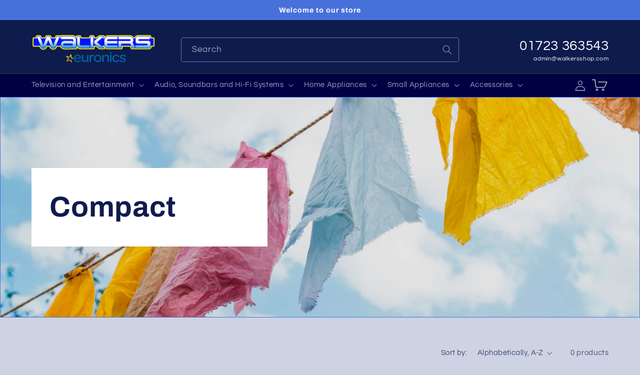

--- FILE ---
content_type: text/css
request_url: https://walkersshop.com/cdn/shop/t/3/compiled_assets/styles.css?v=1586
body_size: -529
content:
.contact-boxes{padding-bottom:30px}.contact-box{padding-left:70px;display:inline-block;width:33%;background-position:20px 0px;background-repeat:no-repeat;height:40px}.contact-boxes a{color:rgb(var(--color-foreground));margin-top:15px;text-decoration:none}.contact-email{background-image:url(/cdn/shop/files/icon-email.png?v=1681395547)}.contact-telephone{background-image:url(/cdn/shop/files/icon-phone.png?v=1681395547)}.contact-facebook{background-image:url(/cdn/shop/files/icon-facebook.png?v=1681395548)}.brand-box{display:inline-box;padding:10px;background-color:#fff;border-radius:5px}.brand-box a{text-decoration:none}.brand-box a:hover{font-weight:700}
/*# sourceMappingURL=/cdn/shop/t/3/compiled_assets/styles.css.map?v=1586 */


--- FILE ---
content_type: text/css
request_url: https://walkersshop.com/cdn/shop/t/3/assets/cefasoft.css?v=6084139040161653541746029620
body_size: 0
content:
.header-navigation-wrapper{background-color:#004;border-top:solid 1px #333}.header-navigation{display:grid;grid-template-areas:"navigation icons";grid-template-columns:9fr 1fr}.header-telephone-number{display:flex;grid-area:telephone;flex-direction:column;color:#fff;font-size:4vw;text-align:right;justify-content:right;line-height:1.2}.header-telephone-number a{color:#fff;text-decoration:none}@media screen and (min-width: 990px){.header-telephone-number{font-size:28px}}.header-search-area{display:flex;grid-area:search}.header-opening-hours{display:none}@media screen and (min-width: 990px){.header-opening-hours{font-size:1.5vw;text-align:right;padding-top:3px;font-size:12px;display:inline-block}}.header-search-area .search__input.field__input{border-radius:0!important}.predictive-search.predictive-search--header{margin-left:-50%;width:200%}.brand-grid{display:grid;grid-template-columns:repeat(2,1fr);margin-bottom:50px}@media screen and (min-width: 990px){.brand-grid{grid-template-columns:repeat(4,1fr)}}.brand-grid--item{min-height:20px;background-color:#fff;margin:5px;border-radius:5px}.brand-grid--item---box{margin:5px 10px}.brand.box{display:inline-block;background:#fff;width:100%}.toggle-all--true .toggle_list{display:block!important}.cefa-search-message{line-height:1;font-size:90%;color:#5071de;background:#fff;border:solid 2px #5071de;padding:5px 10px;margin-top:5px}div.product-card-wrapper div.card__content div.card-information{bottom:0}.cs-deliveryoptions{margin-bottom:15px}.cs-deliveryoption{display:grid;grid-template-areas:"select details pricing";grid-template-columns:1fr 9fr 2fr;padding:5px 10px 5px 0;margin:2px 0;border:solid 2px transparent;transition:background-color .25s linear,border .25s linear}.cs-deliveryoption.selected{background-color:#cdd3ff;border:solid 2px white;transition:background-color .25s linear,border .25s linear}.cs-dob-select{grid-area:"select"}.cs-dob-select input[type=radio]{border:0px;width:100%;height:1.5em}.cs-dob-details{grid-area:"details" text-align:left}.cs-dob-pricing{grid-area:"pricing";text-align:right}#cs_adddelivtocart,#cs_adddelivbuynow{margin-bottom:10px}.csmodal{display:none;position:fixed;z-index:10000;width:100%;height:100%;top:0;left:0;background-color:#00000040}.csmodal_content{background-color:#fff;position:absolute;top:20%;left:30%;width:40%;padding:20px;border-radius:5px;border:2px solid black}.csclose{color:#000;float:right}.csclose:hover{color:red;cursor:pointer}
/*# sourceMappingURL=/cdn/shop/t/3/assets/cefasoft.css.map?v=6084139040161653541746029620 */
